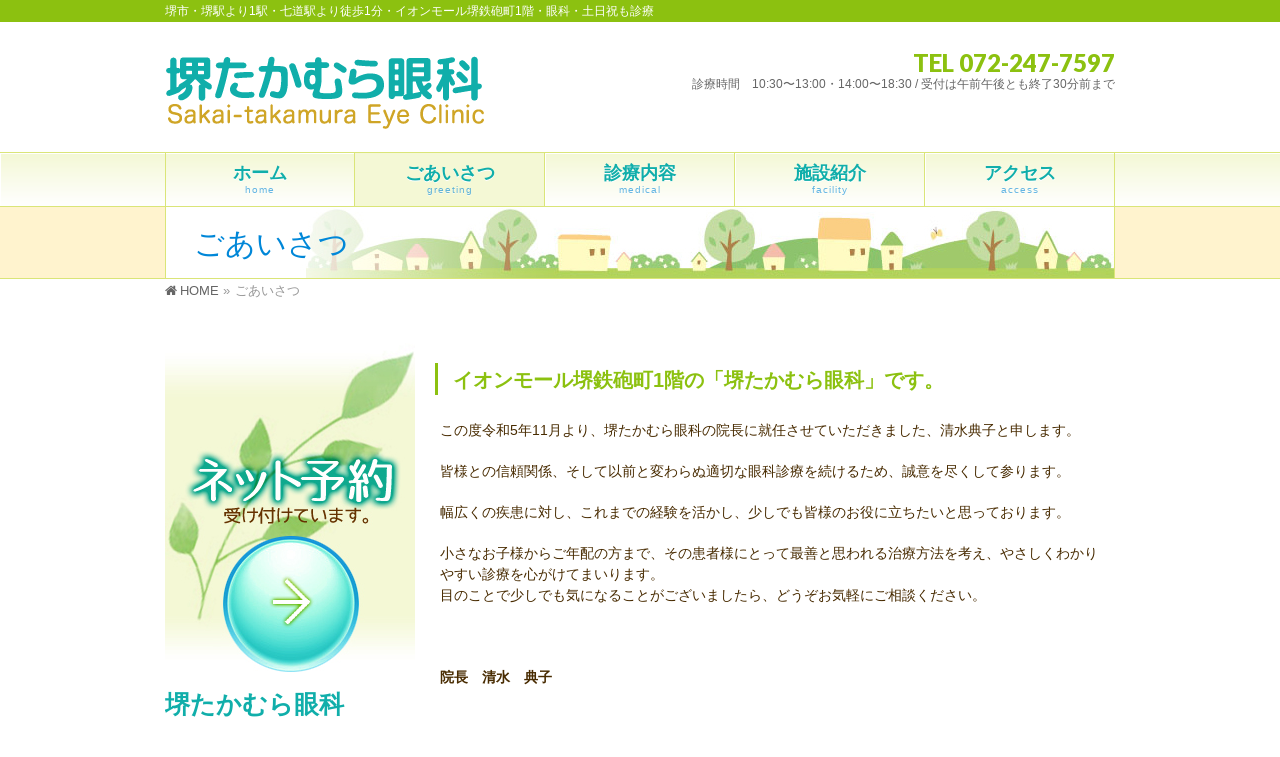

--- FILE ---
content_type: text/html; charset=UTF-8
request_url: http://sakai-takamuraganka.com/greeting/
body_size: 41685
content:
<!DOCTYPE html>
<!--[if IE]>
<meta http-equiv="X-UA-Compatible" content="IE=Edge">
<![endif]-->
<html xmlns:fb="http://ogp.me/ns/fb#" lang="ja">
<head>
<meta charset="UTF-8" />
<link rel="start" href="http://sakai-takamuraganka.com" title="HOME" />

<meta id="viewport" name="viewport" content="width=device-width, initial-scale=1">
<title>ごあいさつ | 堺たかむら眼科</title>
<meta name="keywords" content="大阪府堺市,イオンモール堺鉄砲町,眼科,アレルギー検査,堺駅,堺たかむら眼科" />
<link rel='dns-prefetch' href='//fonts.googleapis.com' />
<link rel='dns-prefetch' href='//s.w.org' />
<link rel="alternate" type="application/rss+xml" title="堺たかむら眼科 &raquo; フィード" href="http://sakai-takamuraganka.com/feed/" />
<link rel="alternate" type="application/rss+xml" title="堺たかむら眼科 &raquo; コメントフィード" href="http://sakai-takamuraganka.com/comments/feed/" />
<meta name="description" content="イオンモール堺鉄砲町1階の「堺たかむら眼科」です。この度令和5年11月より、堺たかむら眼科の院長に就任させていただきました、清水典子と申します。皆様との信頼関係、そして以前と変わらぬ適切な眼科診療を続けるため、誠意を尽くして参ります。幅広くの疾患に対し、これまでの経験を活かし、少しでも皆様のお役に立ちたいと思っております。小さなお子様からご年配の方まで、その患者様にとって最善と思われる治療方法を考え、やさしくわかりやすい診療を心がけてまいります。" />
<style type="text/css">.keyColorBG,.keyColorBGh:hover,.keyColor_bg,.keyColor_bg_hover:hover{background-color: #8cc110;}.keyColorCl,.keyColorClh:hover,.keyColor_txt,.keyColor_txt_hover:hover{color: #8cc110;}.keyColorBd,.keyColorBdh:hover,.keyColor_border,.keyColor_border_hover:hover{border-color: #8cc110;}.color_keyBG,.color_keyBGh:hover,.color_key_bg,.color_key_bg_hover:hover{background-color: #8cc110;}.color_keyCl,.color_keyClh:hover,.color_key_txt,.color_key_txt_hover:hover{color: #8cc110;}.color_keyBd,.color_keyBdh:hover,.color_key_border,.color_key_border_hover:hover{border-color: #8cc110;}</style>
		<script type="text/javascript">
			window._wpemojiSettings = {"baseUrl":"https:\/\/s.w.org\/images\/core\/emoji\/12.0.0-1\/72x72\/","ext":".png","svgUrl":"https:\/\/s.w.org\/images\/core\/emoji\/12.0.0-1\/svg\/","svgExt":".svg","source":{"concatemoji":"http:\/\/sakai-takamuraganka.com\/wp\/wp-includes\/js\/wp-emoji-release.min.js?ver=5.3.20"}};
			!function(e,a,t){var n,r,o,i=a.createElement("canvas"),p=i.getContext&&i.getContext("2d");function s(e,t){var a=String.fromCharCode;p.clearRect(0,0,i.width,i.height),p.fillText(a.apply(this,e),0,0);e=i.toDataURL();return p.clearRect(0,0,i.width,i.height),p.fillText(a.apply(this,t),0,0),e===i.toDataURL()}function c(e){var t=a.createElement("script");t.src=e,t.defer=t.type="text/javascript",a.getElementsByTagName("head")[0].appendChild(t)}for(o=Array("flag","emoji"),t.supports={everything:!0,everythingExceptFlag:!0},r=0;r<o.length;r++)t.supports[o[r]]=function(e){if(!p||!p.fillText)return!1;switch(p.textBaseline="top",p.font="600 32px Arial",e){case"flag":return s([127987,65039,8205,9895,65039],[127987,65039,8203,9895,65039])?!1:!s([55356,56826,55356,56819],[55356,56826,8203,55356,56819])&&!s([55356,57332,56128,56423,56128,56418,56128,56421,56128,56430,56128,56423,56128,56447],[55356,57332,8203,56128,56423,8203,56128,56418,8203,56128,56421,8203,56128,56430,8203,56128,56423,8203,56128,56447]);case"emoji":return!s([55357,56424,55356,57342,8205,55358,56605,8205,55357,56424,55356,57340],[55357,56424,55356,57342,8203,55358,56605,8203,55357,56424,55356,57340])}return!1}(o[r]),t.supports.everything=t.supports.everything&&t.supports[o[r]],"flag"!==o[r]&&(t.supports.everythingExceptFlag=t.supports.everythingExceptFlag&&t.supports[o[r]]);t.supports.everythingExceptFlag=t.supports.everythingExceptFlag&&!t.supports.flag,t.DOMReady=!1,t.readyCallback=function(){t.DOMReady=!0},t.supports.everything||(n=function(){t.readyCallback()},a.addEventListener?(a.addEventListener("DOMContentLoaded",n,!1),e.addEventListener("load",n,!1)):(e.attachEvent("onload",n),a.attachEvent("onreadystatechange",function(){"complete"===a.readyState&&t.readyCallback()})),(n=t.source||{}).concatemoji?c(n.concatemoji):n.wpemoji&&n.twemoji&&(c(n.twemoji),c(n.wpemoji)))}(window,document,window._wpemojiSettings);
		</script>
		<style type="text/css">
img.wp-smiley,
img.emoji {
	display: inline !important;
	border: none !important;
	box-shadow: none !important;
	height: 1em !important;
	width: 1em !important;
	margin: 0 .07em !important;
	vertical-align: -0.1em !important;
	background: none !important;
	padding: 0 !important;
}
</style>
	<link rel='stylesheet' id='wp-block-library-css'  href='http://sakai-takamuraganka.com/wp/wp-includes/css/dist/block-library/style.min.css?ver=5.3.20' type='text/css' media='all' />
<link rel='stylesheet' id='Biz_Vektor_common_style-css'  href='http://sakai-takamuraganka.com/wp/wp-content/themes/biz-vektor/css/bizvektor_common_min.css?ver=1.11.5' type='text/css' media='all' />
<link rel='stylesheet' id='Biz_Vektor_Design_style-css'  href='http://sakai-takamuraganka.com/wp/wp-content/plugins/biz-vektor-graceful/css/graceful.min.css?ver=1.0.1' type='text/css' media='all' />
<link rel='stylesheet' id='Biz_Vektor_plugin_sns_style-css'  href='http://sakai-takamuraganka.com/wp/wp-content/themes/biz-vektor/plugins/sns/style_bizvektor_sns.css?ver=5.3.20' type='text/css' media='all' />
<link rel='stylesheet' id='Biz_Vektor_add_web_fonts-css'  href='//fonts.googleapis.com/css?family=Droid+Sans%3A700%7CLato%3A900%7CAnton&#038;ver=5.3.20' type='text/css' media='all' />
<link rel='stylesheet' id='slimbox2-css'  href='http://sakai-takamuraganka.com/wp/wp-content/plugins/wp-slimbox2/css/slimbox2.css?ver=1.1' type='text/css' media='screen' />
<script type='text/javascript' src='http://sakai-takamuraganka.com/wp/wp-includes/js/jquery/jquery.js?ver=1.12.4-wp'></script>
<script type='text/javascript' src='http://sakai-takamuraganka.com/wp/wp-includes/js/jquery/jquery-migrate.min.js?ver=1.4.1'></script>
<script type='text/javascript' src='http://sakai-takamuraganka.com/wp/wp-content/plugins/wp-slimbox2/javascript/slimbox2.js?ver=2.04'></script>
<script type='text/javascript'>
/* <![CDATA[ */
var slimbox2_options = {"autoload":"1","overlayColor":"#000000","loop":"","overlayOpacity":"0.5","overlayFadeDuration":"400","resizeDuration":"400","resizeEasing":"swing","initialWidth":"250","initialHeight":"250","imageFadeDuration":"400","captionAnimationDuration":"400","caption":"' ' || ' ' || ' ' || ' ' || el.href","url":"","selector":"div.entry-content, div.gallery, div.entry, div.post, div#page, body","counterText":"","closeKeys":"27,88,67","previousKeys":"37,80","nextKeys":"39,78","prev":"http:\/\/sakai-takamuraganka.com\/wp\/wp-content\/plugins\/wp-slimbox2\/images\/default\/prevlabel.gif","next":"http:\/\/sakai-takamuraganka.com\/wp\/wp-content\/plugins\/wp-slimbox2\/images\/default\/nextlabel.gif","close":"http:\/\/sakai-takamuraganka.com\/wp\/wp-content\/plugins\/wp-slimbox2\/images\/default\/closelabel.gif","picasaweb":"","flickr":"","mobile":""};
/* ]]> */
</script>
<script type='text/javascript' src='http://sakai-takamuraganka.com/wp/wp-content/plugins/wp-slimbox2/javascript/slimbox2_autoload.js?ver=1.0.4b'></script>
<link rel='https://api.w.org/' href='http://sakai-takamuraganka.com/wp-json/' />
<link rel="EditURI" type="application/rsd+xml" title="RSD" href="http://sakai-takamuraganka.com/wp/xmlrpc.php?rsd" />
<link rel="wlwmanifest" type="application/wlwmanifest+xml" href="http://sakai-takamuraganka.com/wp/wp-includes/wlwmanifest.xml" /> 
<link rel="canonical" href="http://sakai-takamuraganka.com/greeting/" />
<link rel='shortlink' href='http://sakai-takamuraganka.com/?p=23' />
<link rel="alternate" type="application/json+oembed" href="http://sakai-takamuraganka.com/wp-json/oembed/1.0/embed?url=http%3A%2F%2Fsakai-takamuraganka.com%2Fgreeting%2F" />
<link rel="alternate" type="text/xml+oembed" href="http://sakai-takamuraganka.com/wp-json/oembed/1.0/embed?url=http%3A%2F%2Fsakai-takamuraganka.com%2Fgreeting%2F&#038;format=xml" />
<!-- [ BizVektor OGP ] -->
<meta property="og:site_name" content="堺たかむら眼科" />
<meta property="og:url" content="http://sakai-takamuraganka.com/greeting/" />
<meta property="fb:app_id" content="" />
<meta property="og:type" content="article" />
<meta property="og:title" content="ごあいさつ | 堺たかむら眼科" />
<meta property="og:description" content="イオンモール堺鉄砲町1階の「堺たかむら眼科」です。 この度令和5年11月より、堺たかむら眼科の院長に就任させていただきました、清水典子と申します。  皆様との信頼関係、そして以前と変わらぬ適切な眼科診療を続けるため、誠意を尽くして参ります。  幅広くの疾患に対し、これまでの経験を活かし、少しでも皆様のお役に立ちたいと思っております。  小さなお子様からご年配の方まで、その患者様にとって最善と思われる治療方法を考え、やさしくわかりやすい診療を心がけてまいります。 " />
<!-- [ /BizVektor OGP ] -->
<!--[if lte IE 8]>
<link rel="stylesheet" type="text/css" media="all" href="http://sakai-takamuraganka.com/wp/wp-content/plugins/biz-vektor-graceful/css/graceful_old_ie.min.css" />
<![endif]-->
<link rel="pingback" href="http://sakai-takamuraganka.com/wp/xmlrpc.php" />


<style type="text/css">
/*-------------------------------------------*/
/*	color
/*-------------------------------------------*/
a { color:#8cc110; }
a:hover { color:#0087d8; }
a img:hover {opacity: 0.7; }

form#searchform {border: 1px solid #dae578; background: #f4f8d5; }
#searchform input[type=submit],
p.form-submit input[type=submit],
form#searchform input#searchsubmit,
#content form input.wpcf7-submit,
#confirm-button input,
a.btn,
.linkBtn a,
input[type=button],
input[type=submit] { background-color:#8cc110; border: 1px solid #dae578; }
input[type="text"],
input[type="email"],
input[type="password"],
select,
textarea {border: 1px solid #dae578;}

.moreLink a { background: #0087d8; box-shadow: inset 1px 1px 0 rgba(0,0,0,0.15); }
.moreLink a:hover { background: #0087d8;
	filter: alpha(opacity=80);
	-moz-opacity: 0.8;
	opacity: 0.8;}

#headContactTel { color:#8cc110;}

#headerTop { background-color:#8cc110; }

#header {
	box-shadow: inset 0px 1px 5px rgba(0,0,0,0.20);
	background: #f4f8d5;
	background: -webkit-gradient(linear, 50% 0%, 50% 100%, color-stop(0%, #f4f8d5), color-stop(100%, #ffffff));
	background: -webkit-linear-gradient(top, #f4f8d5, #ffffff);
	background: -moz-linear-gradient(top, #f4f8d5, #ffffff);
	background: -o-linear-gradient(top, #f4f8d5, #ffffff);
	background: -ms-linear-gradient(top,#f4f8d5 #ffffff);
	background: linear-gradient(to bottom, #f4f8d5, #ffffff);
	filter: progid:DXImageTransform.Microsoft.gradient(gradientType=0, startColorstr='#f4f8d5', endColorstr='#FFFFFFFF');}

#pageTitBnr { background: #f4f8d5; border-bottom: 1px solid #dae578; }
#pageTitBnr #pageTitInner { color:#8cc110; }
#topMainBnrFrame ul.slides { border-left:none; border-right:none;}
#topMainBnrFrame a.slideFrame:hover	{ border:4px solid #8cc110; }
#topMainBnr {border-bottom: none;padding: 20px 0;
box-shadow: inset 1px 0px 5px rgba(0,0,0,0.2);
background: #f4f8d5;
}

#gMenu { background-color:#fff; }
#gMenu .assistive-text { background-color:#8cc110; }
#gMenu .menu li:hover li a { color: #8cc110; }
#gMenu .menu li a { border-bottom:1px solid #dae578; }
#gMenu .menu li a span { color:#0087d8; }
#gMenu .menu li li a { color: #8cc110 }
#gMenu .menu li li a:hover,
#gMenu .menu li:hover li a:hover,
#gMenu .menu li.current_page_item,
#gMenu .menu li.current_page_ancestor,
#gMenu .menu li.current-page-ancestor,
#gMenu .menu li.current_page_item li a:hover,
#gMenu .menu li.current_menu_item li a:hover,
#gMenu .menu li.current-menu-ancestor li a:hover,
#gMenu .menu li.current-page-ancestor li a:hover,
#gMenu .menu li.current_page_ancestor li a:hover { color: #8cc110; }
#gMenu .menu li.current_page_item li a { color: #8cc110; }
#gMenu .menu li:first-child a { }
#gMenu .menu li a strong {color: #8cc110; }

@media (max-width: 769px) {
#gMenu .menu li.current-menu-item a,
#gMenu .menu li.current_page_item a,
#gMenu .menu li a:hover { box-shadow:none; background: #f4f8d5; }
}

#topPr .topPrOuter h3 {
	padding: 10px;
	color: #8cc110;
	text-shadow: 0 1px #ffffff;
	border: 1px solid #dae578;
box-shadow: inset 1px 1px 0 #fff;
background: #f4f8d5;
background: -webkit-gradient(linear, 50% 0%, 50% 100%, color-stop(0%, #f4f8d5), color-stop(100%, #ffffff));
background: -webkit-linear-gradient(top, #f4f8d5, #ffffff);
background: -moz-linear-gradient(top, #f4f8d5, #ffffff);
background: -o-linear-gradient(top, #f4f8d5, #ffffff);
background: -ms-linear-gradient(top,#f4f8d5 #ffffff);
background: linear-gradient(to bottom, #f4f8d5, #ffffff);
filter: progid:DXImageTransform.Microsoft.gradient(gradientType=0, startColorstr='#f4f8d5', endColorstr='#FFFFFFFF'); }
#topPr h3 a { color: #8cc110; }
#topPr .prImage a { border: 1px solid #dae578; }

.sideTower .sideWidget li a,
#sideTower .sideWidget li a { color: #8cc110; }
.sideTower .localHead a,
#sideTower .localHead a { color: #8cc110;}
.sideTower li#sideContact.sideBnr a,
#sideTower li#sideContact.sideBnr a,
#content .infoList .rssBtn a,
form#searchform input#searchsubmit { background-color: #8cc110; }

#sideTower li#sideContact.sideBnr a:hover,
#content .infoList .rssBtn a:hover,
form#searchform input#searchsubmit:hover { background-color: #0087d8; }

#content h6 { color: #8cc110; }
#content h5 { color: #8cc110; }
#content h4 { color: #0087d8; border-bottom:1px dotted #dae578;}
#content h3 { border-left:3px solid #8cc110; color: #8cc110; }
#content h2,
#content h1.contentTitle,
#content h1.entryPostTitle,
#content .sideWidget h4 {
line-height: 120%;
padding: 10px;
color: #8cc110;
text-shadow: 0 1px #ffffff;
border:1px solid #dae578;
box-shadow: inset 1px 1px 0 #fff;
background: #f4f8d5;
background: -webkit-gradient(linear, 50% 0%, 50% 100%, color-stop(0%, #f4f8d5), color-stop(100%, #ffffff));
background: -webkit-linear-gradient(top, #f4f8d5, #ffffff);
background: -moz-linear-gradient(top, #f4f8d5, #ffffff);
background: -o-linear-gradient(top, #f4f8d5, #ffffff);
background: -ms-linear-gradient(top,#f4f8d5 #ffffff);
background: linear-gradient(to bottom, #f4f8d5, #ffffff);
filter: progid:DXImageTransform.Microsoft.gradient(gradientType=0, startColorstr='#f4f8d5', endColorstr='#FFFFFFFF');}

#content table { border-top:1px solid #dae578; border-spacing: 0px; }
#content table th,
#content table td { margin-right:2px;border:1px solid #dae578; }
#content table th { font-weight: lighter; background: #f4f8d5; box-shadow: inset 1px 1px 0px #ffffff; }
#content dt { color:#0087d8; }

#panList .innerBox ul a:hover { color:#dae578; }

#content .mainFootContact { border-top:1px solid #dae578; border-bottom:1px solid #dae578; }
#content .mainFootContact p.mainFootTxt span.mainFootTel { color:#8cc110; }
#content .mainFootContact .mainFootBt a { background-color: #8cc110; }
#content .mainFootContact .mainFootBt a:hover { background-color: #0087d8; }

#content .infoList .infoDate {color: #0087d8; }
#content .infoList .infoCate a { background-color: #f4f8d5; color:#8cc110; }
#content .infoList .infoCate a:hover { background-color: #0087d8; }
#content .infoList ul li a:hover {color: #0087d8; }
#content .infoList ul li .infoTxt a  {color: #8cc110; }
#content .infoList ul li .infoTxt a:hover {color: #0087d8; }

#content .child_page_block {
color: #8cc110;
border:1px solid #dae578;
background: #f4f8d5;
background: -webkit-gradient(linear, 50% 0%, 50% 100%, color-stop(0%, #f4f8d5), color-stop(100%, #ffffff));
background: -webkit-linear-gradient(top, #f4f8d5, #ffffff);
background: -moz-linear-gradient(top, #f4f8d5, #ffffff);
background: -o-linear-gradient(top, #f4f8d5, #ffffff);
background: -ms-linear-gradient(top,#f4f8d5 #ffffff);
background: linear-gradient(to bottom, #f4f8d5, #ffffff);
filter: progid:DXImageTransform.Microsoft.gradient(gradientType=0, startColorstr='#f4f8d5', endColorstr='#FFFFFFFF');
}
#content .child_page_block p a:hover { color:#8cc110; }
#content .child_page_block h4 { border-bottom:1px solid #dae578; }
#content .child_page_block h4 a { color: #8cc110; }
#content .infoList .infoListBox div.entryTxtBox p.entryMeta .infoDate,
#content .infoList .infoListBox div.entryTxtBox p.entryMeta .infoCate { color: #0087d8; }
.navigation a:active, .navigation a:hover {color: #dae578; }

.paging span,
.paging a	{ color:#8cc110;border-color:#8cc110;}
.paging span.current,
.paging a:hover	{ background-color:#8cc110;}

.sideTower .localHead,
#sideTower .localHead {
padding-left: 10px;
text-shadow: 0 1px #ffffff;
box-shadow: inset 1px 1px 0px #ffffff;
color: #8cc110;
border: 1px solid #dae578;
background: #f4f8d5;
background: -webkit-gradient(linear, 50% 0%, 50% 100%, color-stop(0%, #f4f8d5), color-stop(100%, #ffffff));
background: -webkit-linear-gradient(top, #f4f8d5, #ffffff);
background: -moz-linear-gradient(top, #f4f8d5, #ffffff);
background: -o-linear-gradient(top, #f4f8d5, #ffffff);
background: -ms-linear-gradient(top,#f4f8d5 #ffffff);
background: linear-gradient(to bottom, #f4f8d5, #ffffff);
filter: progid:DXImageTransform.Microsoft.gradient(gradientType=0, startColorstr='#f4f8d5', endColorstr='#FFFFFFFF');
 }

	/* アクティブのページ */
.sideTower .sideWidget li a:hover,
#sideTower .sideWidget li a:hover{ background-color: #dae578; color: #fff; }
#sideTower .sideWidget li.current-cat > a,
.sideTower .sideWidget li.current-cat > a,
#sideTower .sideWidget li.current_page_item > a,
.sideTower .sideWidget li.current_page_item > a,
#sideTower .sideWidget li.current_page_item li a:hover,
.sideTower .sideWidget li.current_page_item li a:hover,
#sideTower .sideWidget li li.current_page_item > a,
.sideTower .sideWidget li li.current_page_item > a,
#sideTower .sideWidget li li.current_page_item li a:hover,
.sideTower .sideWidget li li.current_page_item li a:hover { color:#fff; background-color: #dae578; }

#sideTower .sideWidget li.current_page_item li a,
.sideTower .sideWidget li.current_page_item li a { color: #8cc110; }

.sideTower .ttBoxSection .ttBox a:hover,
#sideTower .ttBoxSection .ttBox a:hover { color: #8cc110; }

#pagetop a { background-color: #8cc110;}
#pagetop a:hover { background-color: #0087d8; }

#footer { background-color: #f4f8d5; box-shadow: inset 0px 3px 5px rgba(0, 0, 0, 0.2); }
#footMenu { border-top-color: #8cc110; background-color: #8cc110; }
#footMenu .menu li a:before { color:#ffffff; }
#footMenu .menu li a:hover { color:#f4f8d5; }

/*		#footerSiteMap
/*-------------------------------------------*/
#footerSiteMap .menu a:hover { color:#0087d8; }
#footerSiteMap .menu li a	{ border-bottom:1px solid #dae578; }

#siteBottom #siteBottomInner.innerBox { border-top:1px solid #dae578; }
#siteBottom { background-color: #f4f8d5; }
/*baseを上書き*/
#content .childPageBox {
border: 1px solid #dae578;
background: #f4f8d5;
background: -webkit-gradient(linear, 50% 0%, 50% 100%, color-stop(0%, #f4f8d5), color-stop(100%, #ffffff));
background: -webkit-linear-gradient(top, #f4f8d5, #ffffff);
background: -moz-linear-gradient(top, #f4f8d5, #ffffff);
background: -o-linear-gradient(top, #f4f8d5, #ffffff);
background: -ms-linear-gradient(top,#f4f8d5 #ffffff);
background: linear-gradient(to bottom, #f4f8d5, #ffffff);
filter: progid:DXImageTransform.Microsoft.gradient(gradientType=0, startColorstr='#f4f8d5', endColorstr='#FFFFFFFF');}
#content .childPageBox h4 { border-bottom:1px dotted #dae578; }
#content .childPageBox ul li.current_page_item a {color: #8cc110; }
#content .childPageBox ul li a:hover,
#content .childPageBox ul li ul li a:hover,
#content .childPageBox ul li.current_page_item ul li a:hover {color: #0087d8;}

#content #sitemapOuter ul li.current_page_item a {color: #8cc110; }
#content #sitemapOuter ul li a:hover,
#content #sitemapOuter ul li ul li a:hover,
#content #sitemapOuter ul li.current_page_item ul li a:hover {color: #dae578;}

/*-------------------------------------------*/
/* pc iPad3より大きい場合
/*-------------------------------------------*/
@media (min-width: 770px) {
#gMenu { border-top:1px solid #dae578; border-bottom:1px solid #dae578; }
#gMenu{
	box-shadow: inset 1px 1px 0 #fff;
	background: #f4f8d5;
	background: -webkit-gradient(linear, 50% 0%, 50% 100%, color-stop(0%, #f4f8d5), color-stop(100%, #ffffff));
	background: -webkit-linear-gradient(top, #f4f8d5, #ffffff);
	background: -moz-linear-gradient(top, #f4f8d5, #ffffff);
	background: -o-linear-gradient(top, #f4f8d5, #ffffff);
	background: -ms-linear-gradient(top,#f4f8d5 #ffffff);
	background: linear-gradient(to bottom, #f4f8d5, #ffffff);
	filter: progid:DXImageTransform.Microsoft.gradient(gradientType=0, startColorstr='#f4f8d5', endColorstr='#FFFFFFFF');
}
#gMenu .menu li {
	box-shadow: inset 1px 1px 0 #fff;
	background: #f4f8d5;
	background: -webkit-gradient(linear, 50% 0%, 50% 100%, color-stop(0%, #f4f8d5), color-stop(100%, #ffffff));
	background: -webkit-linear-gradient(top, #f4f8d5, #ffffff);
	background: -moz-linear-gradient(top, #f4f8d5, #ffffff);
	background: -o-linear-gradient(top, #f4f8d5, #ffffff);
	background: -ms-linear-gradient(top,#f4f8d5 #ffffff);
	background: linear-gradient(to bottom, #f4f8d5, #ffffff);
	filter: progid:DXImageTransform.Microsoft.gradient(gradientType=0, startColorstr='#f4f8d5', endColorstr='#FFFFFFFF');
}
#gMenu .menu li a { border-right:1px solid #dae578; color: #8cc110; border-bottom: none; }
#gMenu .menu li:first-child a { border-left: 1px solid #dae578; }
#gMenu .menu li:hover ul { border-top:1px solid #dae578; }
#gMenu .menu li:hover ul li{ border-bottom:1px solid #dae578; }
#gMenu .menu li:first-child a { border-left:1px solid #dae578; }
#gMenu .menu li:hover,
#gMenu .menu li:hover > a,
#gMenu .menu li.current-menu-item > a,
#gMenu .menu li.current_page_item > a,
#gMenu .menu li.current-menu-ancestor > a,
#gMenu .menu li.current-page-ancestor > a,
#gMenu .menu li.current_page_ancestor > a,
#gMenu .menu li:hover ul li a:hover { box-shadow:none; background-color:#f4f8d5;}
}

@media (min-width: 970px) { /* スクロール分余裕に20px */
#pageTitBnr #pageTitInner { border-left:1px solid #dae578; border-right:1px solid #dae578; }
}

@media (min-width: 660px) {
#pageTitBnr #pageTitInner { background: url('http://sakai-takamuraganka.com/wp/wp-content/uploads/2019/01/back_01.jpg') right 50% no-repeat #fff; }
}
</style>

<!--[if lte IE 8]>
<style type="text/css">
#gMenu { border-top:1px solid #dae578; border-bottom:1px solid #dae578; }
#gMenu{
	box-shadow: inset 1px 1px 0 #fff;
	background: #f4f8d5;
	background: -webkit-gradient(linear, 50% 0%, 50% 100%, color-stop(0%, #f4f8d5), color-stop(100%, #ffffff));
	background: -webkit-linear-gradient(top, #f4f8d5, #ffffff);
	background: -moz-linear-gradient(top, #f4f8d5, #ffffff);
	background: -o-linear-gradient(top, #f4f8d5, #ffffff);
	background: -ms-linear-gradient(top,#f4f8d5 #ffffff);
	background: linear-gradient(to bottom, #f4f8d5, #ffffff);
	filter: progid:DXImageTransform.Microsoft.gradient(gradientType=0, startColorstr='#f4f8d5', endColorstr='#FFFFFFFF');
}
#gMenu .menu li {
	box-shadow: inset 1px 1px 0 #fff;
	background: #f4f8d5;
	background: -webkit-gradient(linear, 50% 0%, 50% 100%, color-stop(0%, #f4f8d5), color-stop(100%, #ffffff));
	background: -webkit-linear-gradient(top, #f4f8d5, #ffffff);
	background: -moz-linear-gradient(top, #f4f8d5, #ffffff);
	background: -o-linear-gradient(top, #f4f8d5, #ffffff);
	background: -ms-linear-gradient(top,#f4f8d5 #ffffff);
	background: linear-gradient(to bottom, #f4f8d5, #ffffff);
	filter: progid:DXImageTransform.Microsoft.gradient(gradientType=0, startColorstr='#f4f8d5', endColorstr='#FFFFFFFF');
}
#gMenu .menu li a { border-right:1px solid #dae578; color: #8cc110; border-bottom: none; }
#gMenu .menu li:first-child a { border-left: 1px solid #dae578; }
#gMenu .menu li:hover ul { border-top:1px solid #dae578; }
#gMenu .menu li:hover ul li{ border-bottom:1px solid #dae578; }
#gMenu .menu li:first-child a { border-left:1px solid #dae578; }
#gMenu .menu li:hover,
#gMenu .menu li:hover > a,
#gMenu .menu li.current-menu-item > a,
#gMenu .menu li.current_page_item > a,
#gMenu .menu li.current-menu-ancestor > a,
#gMenu .menu li.current-page-ancestor > a,
#gMenu .menu li.current_page_ancestor > a,
#gMenu .menu li:hover ul li a:hover { box-shadow:none; background-color:#f4f8d5;}
#pageTitBnr #pageTitInner { background: url('http://sakai-takamuraganka.com/wp/wp-content/uploads/2019/01/back_01.jpg') right bottom no-repeat #fff; }
</style>
<![endif]-->
	<style type="text/css">
/*-------------------------------------------*/
/*	menu divide
/*-------------------------------------------*/
@media (min-width: 970px) { #gMenu .menu > li { width:20%; text-align:center; } }
</style>
<style type="text/css">
/*-------------------------------------------*/
/*	font
/*-------------------------------------------*/
h1,h2,h3,h4,h4,h5,h6,#header #site-title,#pageTitBnr #pageTitInner #pageTit,#content .leadTxt,#sideTower .localHead {font-family: "ヒラギノ角ゴ Pro W3","Hiragino Kaku Gothic Pro","メイリオ",Meiryo,Osaka,"ＭＳ Ｐゴシック","MS PGothic",sans-serif; }
#pageTitBnr #pageTitInner #pageTit { font-weight:lighter; }
#gMenu .menu li a strong {font-family: "ヒラギノ角ゴ Pro W3","Hiragino Kaku Gothic Pro","メイリオ",Meiryo,Osaka,"ＭＳ Ｐゴシック","MS PGothic",sans-serif; }
</style>
<link rel="stylesheet" href="http://sakai-takamuraganka.com/wp/wp-content/themes/biz-vektor/style.css" type="text/css" media="all" />
<style type="text/css">
@media (min-width: 950px) {
#main #container #content { width:680px; }
#main #container #sideTower { width:250px; }
}

#header {
    box-shadow: inset 0px 1px 5px rgba(0,0,0,0);
    background: linear-gradient(to bottom, #ffffff, #ffffff);
}

#topMainBnr {
    border-bottom: none;
    padding: 20px 0;
    box-shadow: inset 1px 0px 5px rgba(0,0,0,0.2);
    background: #fee8a8;
}

#content .infoList .infoListBox div.thumbImage div.thumbImageInner img { width:150px; }

#content p { font-size:14px; color:#482b00; line-height: 150%; }

#header .innerBox #site-title a img { max-height: 80px; }

#gMenu .menu { font-size: 18px; }
#gMenu .menu li a strong { color: #10aeaa; }

#footer { background-color: #f4f8d5; }
#siteBottom { background-color: #f4f8d5; }

#pageTitBnr #pageTitInner #pageTit {
    color: #0087d8;
    font-size: 30px; 
    padding-left: 3%;
    padding-right: 3%;
}

#pageTitBnr {
    background: #fff3ce;
    border-bottom: 1px solid #dae578;
}

#content h3 { font-size: 20px; line-height: 150%; }
#content h4 { font-size: 18px; line-height: 150%; }

#panList {
    clear: both;
    font-size: 13px;
    color: #999;
    padding: 0;
    display: block;
    overflow: hidden;
    width: 100%;
}

#footer dl#footerOutline dd {
    font-size: 100%;
    line-height: 150%;
}</style>
	<script type="text/javascript">
  var _gaq = _gaq || [];
  _gaq.push(['_setAccount', 'UA-104064941-5']);
  _gaq.push(['_trackPageview']);
	  (function() {
	var ga = document.createElement('script'); ga.type = 'text/javascript'; ga.async = true;
	ga.src = ('https:' == document.location.protocol ? 'https://ssl' : 'http://www') + '.google-analytics.com/ga.js';
	var s = document.getElementsByTagName('script')[0]; s.parentNode.insertBefore(ga, s);
  })();
</script>
	
<!-- Global site tag (gtag.js) - Google Analytics -->
<script async src="https://www.googletagmanager.com/gtag/js?id=G-6T1EFE2SX2"></script>
<script>
  window.dataLayer = window.dataLayer || [];
  function gtag(){dataLayer.push(arguments);}
  gtag('js', new Date());

  gtag('config', 'G-6T1EFE2SX2');
</script>
</head>

<body class="page-template page-template-page-parent page-template-page-parent-php page page-id-23 two-column left-sidebar">

<div id="fb-root"></div>

<div id="wrap">

<!--[if lte IE 8]>
<div id="eradi_ie_box">
<div class="alert_title">ご利用の <span style="font-weight: bold;">Internet Exproler</span> は古すぎます。</div>
<p>あなたがご利用の Internet Explorer はすでにサポートが終了しているため、正しい表示・動作を保証しておりません。<br />
古い Internet Exproler はセキュリティーの観点からも、<a href="https://www.microsoft.com/ja-jp/windows/lifecycle/iesupport/" target="_blank" >新しいブラウザに移行する事が強く推奨されています。</a><br />
<a href="http://windows.microsoft.com/ja-jp/internet-explorer/" target="_blank" >最新のInternet Exproler</a> や <a href="https://www.microsoft.com/ja-jp/windows/microsoft-edge" target="_blank" >Edge</a> を利用するか、<a href="https://www.google.co.jp/chrome/browser/index.html" target="_blank">Chrome</a> や <a href="https://www.mozilla.org/ja/firefox/new/" target="_blank">Firefox</a> など、より早くて快適なブラウザをご利用ください。</p>
</div>
<![endif]-->

<!-- [ #headerTop ] -->
<div id="headerTop">
<div class="innerBox">
<div id="site-description">堺市・堺駅より1駅・七道駅より徒歩1分・イオンモール堺鉄砲町1階・眼科・土日祝も診療</div>
</div>
</div><!-- [ /#headerTop ] -->

<!-- [ #header ] -->
<header id="header" class="header">
<div id="headerInner" class="innerBox">
<!-- [ #headLogo ] -->
<div id="site-title">
<a href="http://sakai-takamuraganka.com/" title="堺たかむら眼科" rel="home">
<img src="//sakai-takamuraganka.com/wp/wp-content/uploads/2019/01/logo_01.png" alt="堺たかむら眼科" /></a>
</div>
<!-- [ /#headLogo ] -->

<!-- [ #headContact ] -->
<div id="headContact" class="itemClose" onclick="showHide('headContact');"><div id="headContactInner">
<div id="headContactTel">TEL 072-247-7597</div>
<div id="headContactTime">診療時間　10:30〜13:00・14:00〜18:30 / 受付は午前午後とも終了30分前まで</div>
</div></div><!-- [ /#headContact ] -->

</div>
<!-- #headerInner -->
</header>
<!-- [ /#header ] -->


<!-- [ #gMenu ] -->
<div id="gMenu" class="itemClose">
<div id="gMenuInner" class="innerBox">
<h3 class="assistive-text" onclick="showHide('gMenu');"><span>MENU</span></h3>
<div class="skip-link screen-reader-text">
	<a href="#content" title="メニューを飛ばす">メニューを飛ばす</a>
</div>
<div class="menu-header-navigation-container"><ul id="menu-header-navigation" class="menu"><li id="menu-item-46" class="menu-item menu-item-type-post_type menu-item-object-page menu-item-home"><a href="http://sakai-takamuraganka.com/"><strong>ホーム</strong><span>home</span></a></li>
<li id="menu-item-45" class="menu-item menu-item-type-post_type menu-item-object-page current-menu-item page_item page-item-23 current_page_item"><a href="http://sakai-takamuraganka.com/greeting/"><strong>ごあいさつ</strong><span>greeting</span></a></li>
<li id="menu-item-41" class="menu-item menu-item-type-post_type menu-item-object-page menu-item-has-children"><a href="http://sakai-takamuraganka.com/medical/"><strong>診療内容</strong><span>medical</span></a>
<ul class="sub-menu">
	<li id="menu-item-44" class="menu-item menu-item-type-post_type menu-item-object-page"><a href="http://sakai-takamuraganka.com/medical/ophthalmology-general/">眼科一般</a></li>
	<li id="menu-item-43" class="menu-item menu-item-type-post_type menu-item-object-page"><a href="http://sakai-takamuraganka.com/medical/allergy-testing/">アレルギー検査</a></li>
	<li id="menu-item-42" class="menu-item menu-item-type-post_type menu-item-object-page"><a href="http://sakai-takamuraganka.com/medical/other-medical-care/">その他診療</a></li>
</ul>
</li>
<li id="menu-item-40" class="menu-item menu-item-type-post_type menu-item-object-page"><a href="http://sakai-takamuraganka.com/facility/"><strong>施設紹介</strong><span>facility</span></a></li>
<li id="menu-item-39" class="menu-item menu-item-type-post_type menu-item-object-page"><a href="http://sakai-takamuraganka.com/access/"><strong>アクセス</strong><span>access</span></a></li>
</ul></div>
</div><!-- [ /#gMenuInner ] -->
</div>
<!-- [ /#gMenu ] -->


<div id="pageTitBnr">
<div class="innerBox">
<div id="pageTitInner">
<h1 id="pageTit">
ごあいさつ</h1>
</div><!-- [ /#pageTitInner ] -->
</div>
</div><!-- [ /#pageTitBnr ] -->
<!-- [ #panList ] -->
<div id="panList">
<div id="panListInner" class="innerBox"><ul><li id="panHome" itemprop="itemListElement" itemscope itemtype="http://schema.org/ListItem"><a href="http://sakai-takamuraganka.com" itemprop="item"><span itemprop="name">HOME</span></a> &raquo; </li><li itemprop="itemListElement" itemscope itemtype="http://schema.org/ListItem"><span itemprop="name">ごあいさつ</span></li></ul></div>
</div>
<!-- [ /#panList ] -->

<div id="main" class="main">
<!-- [ #container ] -->
<div id="container" class="innerBox">
<!-- [ #content ] -->
<div id="content" class="content">

			<div id="post-23" class="entry-content">
			<h3>イオンモール堺鉄砲町1階の「堺たかむら眼科」です。</h3>
<p>この度令和5年11月より、堺たかむら眼科の院長に就任させていただきました、清水典子と申します。</p>
<p>皆様との信頼関係、そして以前と変わらぬ適切な眼科診療を続けるため、誠意を尽くして参ります。</p>
<p>幅広くの疾患に対し、これまでの経験を活かし、少しでも皆様のお役に立ちたいと思っております。</p>
<p>小さなお子様からご年配の方まで、その患者様にとって最善と思われる治療方法を考え、やさしくわかりやすい診療を心がけてまいります。<br />
目のことで少しでも気になることがございましたら、どうぞお気軽にご相談ください。</p>
<p>&nbsp;</p>
<p><strong>院長　清水　典子</strong></p>
<p>&nbsp;</p>
<p><img class="alignnone size-full wp-image-16" src="http://sakai-takamuraganka.com/wp/wp-content/uploads/2019/01/line_01.png" alt="" width="680" height="30" srcset="http://sakai-takamuraganka.com/wp/wp-content/uploads/2019/01/line_01.png 680w, http://sakai-takamuraganka.com/wp/wp-content/uploads/2019/01/line_01-300x13.png 300w" sizes="(max-width: 680px) 100vw, 680px" /></p>
<p><a href="tel:0722477597"><img class="alignnone size-full wp-image-52" src="http://sakai-takamuraganka.com/wp/wp-content/uploads/2019/01/button_01.png" alt="" width="680" height="180" srcset="http://sakai-takamuraganka.com/wp/wp-content/uploads/2019/01/button_01.png 680w, http://sakai-takamuraganka.com/wp/wp-content/uploads/2019/01/button_01-300x79.png 300w" sizes="(max-width: 680px) 100vw, 680px" /></a></p>
					</div><!-- .entry-content -->
		



</div>
<!-- [ /#content ] -->

<!-- [ #sideTower ] -->
<div id="sideTower" class="sideTower">
	<div class="widget_text sideWidget widget widget_custom_html" id="custom_html-3"><div class="textwidget custom-html-widget"><a href="https://plus-medic.shopcloud.jp/teppo/" rel="noopener noreferrer" target="_blank"><img src="http://sakai-takamuraganka.com/wp/wp-content/uploads/2019/01/button_02.jpg" alt="" width="250" height="330" class="alignnone size-full wp-image-50" /></a><br>

<strong><span style="color: #10aeaa; font-size: 25px;">堺たかむら眼科</span></strong><br>
〒590-0905<br>
大阪府堺市堺区鉄砲町1番地<br>
イオンモール堺鉄砲町1階<br>
TEL.072-247-7597<br><br>

●イオンモール堺鉄砲町<br>
<a href="https://sakaiteppocho-aeonmall.com/" rel="noopener noreferrer" target="_blank">https://sakaiteppocho-aeonmall.com/</a><br>
<a class="btn btnL" href="https://sakaiteppocho-aeonmall.com/floorguide/html5.html#page=2" target="_blank" rel="noopener noreferrer">フロアガイドはこちら!</a><br><br>

●アクセスマップ<br>
<iframe src="https://www.google.com/maps/embed?pb=!1m18!1m12!1m3!1d3284.3996114907054!2d135.47901251607104!3d34.59405529642846!2m3!1f0!2f0!3f0!3m2!1i1024!2i768!4f13.1!3m3!1m2!1s0x6000dcf0f6fb6d4d%3A0x9d39037f2b6e478e!2z44Kk44Kq44Oz44Oi44O844Or5aC66YmE56Cy55S6!5e0!3m2!1sja!2sjp!4v1548655057672" width="100%" height="500" frameborder="0" style="border:0" allowfullscreen></iframe><br>
<a class="btn btnL" href="https://goo.gl/maps/HRN9d6KHzfP2" target="_blank" rel="noopener noreferrer">大きいマップで見る!</a></div></div></div>
<!-- [ /#sideTower ] -->
</div>
<!-- [ /#container ] -->

</div><!-- #main -->

<div id="back-top">
<a href="#wrap">
	<img id="pagetop" src="http://sakai-takamuraganka.com/wp/wp-content/themes/biz-vektor/js/res-vektor/images/footer_pagetop.png" alt="PAGETOP" />
</a>
</div>

<!-- [ #footerSection ] -->
<div id="footerSection">

	<div id="pagetop">
	<div id="pagetopInner" class="innerBox">
	<a href="#wrap">PAGETOP</a>
	</div>
	</div>

	<div id="footMenu">
	<div id="footMenuInner" class="innerBox">
		</div>
	</div>

	<!-- [ #footer ] -->
	<div id="footer">
	<!-- [ #footerInner ] -->
	<div id="footerInner" class="innerBox">
		<dl id="footerOutline">
		<dt><img src="//sakai-takamuraganka.com/wp/wp-content/uploads/2019/01/logo_01.png" alt="堺たかむら眼科" /></dt>
		<dd>
		〒590-0905 大阪府堺市堺区鉄砲町1番地<br />
イオンモール堺鉄砲町1階<br />
TEL.072-247-7597		</dd>
		</dl>
		<!-- [ #footerSiteMap ] -->
		<div id="footerSiteMap">
<div class="menu-header-navigation-container"><ul id="menu-header-navigation-1" class="menu"><li id="menu-item-46" class="menu-item menu-item-type-post_type menu-item-object-page menu-item-home menu-item-46"><a href="http://sakai-takamuraganka.com/">ホーム</a></li>
<li id="menu-item-45" class="menu-item menu-item-type-post_type menu-item-object-page current-menu-item page_item page-item-23 current_page_item menu-item-45"><a href="http://sakai-takamuraganka.com/greeting/" aria-current="page">ごあいさつ</a></li>
<li id="menu-item-41" class="menu-item menu-item-type-post_type menu-item-object-page menu-item-has-children menu-item-41"><a href="http://sakai-takamuraganka.com/medical/">診療内容</a>
<ul class="sub-menu">
	<li id="menu-item-44" class="menu-item menu-item-type-post_type menu-item-object-page menu-item-44"><a href="http://sakai-takamuraganka.com/medical/ophthalmology-general/">眼科一般</a></li>
	<li id="menu-item-43" class="menu-item menu-item-type-post_type menu-item-object-page menu-item-43"><a href="http://sakai-takamuraganka.com/medical/allergy-testing/">アレルギー検査</a></li>
	<li id="menu-item-42" class="menu-item menu-item-type-post_type menu-item-object-page menu-item-42"><a href="http://sakai-takamuraganka.com/medical/other-medical-care/">その他診療</a></li>
</ul>
</li>
<li id="menu-item-40" class="menu-item menu-item-type-post_type menu-item-object-page menu-item-40"><a href="http://sakai-takamuraganka.com/facility/">施設紹介</a></li>
<li id="menu-item-39" class="menu-item menu-item-type-post_type menu-item-object-page menu-item-39"><a href="http://sakai-takamuraganka.com/access/">アクセス</a></li>
</ul></div></div>
		<!-- [ /#footerSiteMap ] -->
	</div>
	<!-- [ /#footerInner ] -->
	</div>
	<!-- [ /#footer ] -->

	<!-- [ #siteBottom ] -->
	<div id="siteBottom">
	<div id="siteBottomInner" class="innerBox">
	<div id="copy">Copyright &copy; <a href="http://sakai-takamuraganka.com/" rel="home">堺たかむら眼科</a> All Rights Reserved.</div>	</div>
	</div>
	<!-- [ /#siteBottom ] -->
</div>
<!-- [ /#footerSection ] -->
</div>
<!-- [ /#wrap ] -->
<script type='text/javascript' src='http://sakai-takamuraganka.com/wp/wp-includes/js/wp-embed.min.js?ver=5.3.20'></script>
<script type='text/javascript'>
/* <![CDATA[ */
var bv_sliderParams = {"slideshowSpeed":"5000","animation":"slide"};
/* ]]> */
</script>
<script type='text/javascript' src='http://sakai-takamuraganka.com/wp/wp-content/themes/biz-vektor/js/biz-vektor-min.js?ver=1.11.5' defer='defer'></script>
</body>
</html>